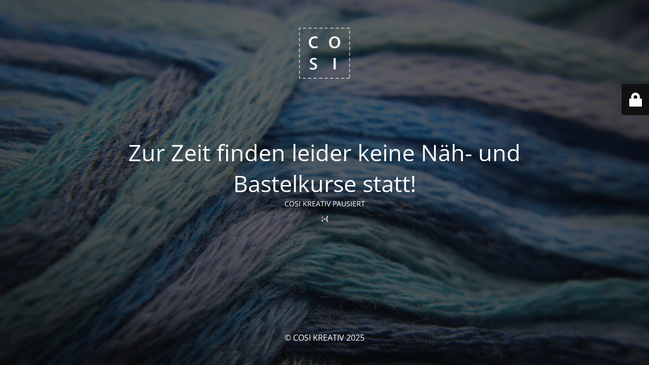

--- FILE ---
content_type: text/html; charset=UTF-8
request_url: https://cosi-kreativ.com/2018/08/ergebnisse-des-sommer-workshops/sommer-workshop-23/
body_size: 6233
content:
<!DOCTYPE html>
<html lang="de">
<head>
	<meta charset="UTF-8" />
	<title>Achtung Nähstelle</title>		<meta name="viewport" content="width=device-width, maximum-scale=1, initial-scale=1, minimum-scale=1">
	<meta name="description" content="Kreativ mit Nadel und Faden"/>
	<meta http-equiv="X-UA-Compatible" content="" />
	<meta property="og:site_name" content="COSI KREATIV - Kreativ mit Nadel und Faden"/>
	<meta property="og:title" content="Achtung Nähstelle"/>
	<meta property="og:type" content="Maintenance"/>
	<meta property="og:url" content="https://cosi-kreativ.com"/>
	<meta property="og:description" content="COSI KREATIV PAUSIERT
;-("/>
				<meta property="og:image" content="https://cosi-kreativ.com/wp-content/uploads/2020/04/Cosi-Logo-114x114-NB.png" />
			<meta property="og:image:url" content="https://cosi-kreativ.com/wp-content/uploads/2020/04/Cosi-Logo-114x114-NB.png"/>
			<meta property="og:image:secure_url" content="https://cosi-kreativ.com/wp-content/uploads/2020/04/Cosi-Logo-114x114-NB.png"/>
			<meta property="og:image:type" content="png"/>
			<link rel="profile" href="http://gmpg.org/xfn/11" />
	<link rel="pingback" href="https://cosi-kreativ.com/xmlrpc.php" />
	<link rel='stylesheet' id='mtnc-style-css' href='https://cosi-kreativ.com/wp-content/plugins/maintenance/load/css/style.css?ver=1758895617' type='text/css' media='all' />
<link rel='stylesheet' id='mtnc-fonts-css' href='https://cosi-kreativ.com/wp-content/plugins/maintenance/load/css/fonts.css?ver=1758895617' type='text/css' media='all' />
<style type="text/css">body {background-color: #111111}.preloader {background-color: #111111}body {font-family: Open Sans; }.site-title, .preloader i, .login-form, .login-form a.lost-pass, .btn-open-login-form, .site-content, .user-content-wrapper, .user-content, footer, .maintenance a{color: #ffffff;} a.close-user-content, #mailchimp-box form input[type="submit"], .login-form input#submit.button  {border-color:#ffffff} input[type="submit"]:hover{background-color:#ffffff} input:-webkit-autofill, input:-webkit-autofill:focus{-webkit-text-fill-color:#ffffff} body &gt; .login-form-container{background-color:#111111}.btn-open-login-form{background-color:#111111}input:-webkit-autofill, input:-webkit-autofill:focus{-webkit-box-shadow:0 0 0 50px #111111 inset}input[type='submit']:hover{color:#111111} #custom-subscribe #submit-subscribe:before{background-color:#111111} </style>    
    <!--[if IE]><script type="text/javascript" src="https://cosi-kreativ.com/wp-content/plugins/maintenance/load/js/jquery.backstretch.min.js"></script><![endif]--><link rel="stylesheet" href="https://fonts.bunny.net/css?family=Open%20Sans:300,300italic,regular,italic,600,600italic,700,700italic,800,800italic:300"></head>

<body class="maintenance ">

<div class="main-container">
	<div class="preloader"><i class="fi-widget" aria-hidden="true"></i></div>	<div id="wrapper">
		<div class="center logotype">
			<header>
				        <div class="logo-box" rel="home">
            <img src="https://cosi-kreativ.com/wp-content/uploads/2020/04/Cosi-Logo-114x114-NB.png" srcset="https://cosi-kreativ.com/wp-content/uploads/2020/04/Cosi-Logo-114x114-NB.png 2x" width="110"  alt="logo">
        </div>
    			</header>
		</div>
		<div id="content" class="site-content">
			<div class="center">
                <h2 class="heading font-center" style="font-weight:300;font-style:normal">Zur Zeit finden leider keine Näh- und Bastelkurse statt!</h2><div class="description" style="font-weight:300;font-style:normal"><p style="text-align: center">COSI KREATIV PAUSIERT</p>
<p style="text-align: center"><strong>;-(</strong></p>
</div>			</div>
		</div>
	</div> <!-- end wrapper -->
	<footer>
		<div class="center">
			<div style="font-weight:300;font-style:normal">© COSI KREATIV 2025</div>		</div>
	</footer>
					<picture class="bg-img">
						<img class="skip-lazy" src="https://cosi-kreativ.com/wp-content/uploads/2019/11/wool-02a.jpg">
		</picture>
	</div>

	<div class="login-form-container">
		<input type="hidden" id="mtnc_login_check" name="mtnc_login_check" value="a3f2187d7d" /><input type="hidden" name="_wp_http_referer" value="/2018/08/ergebnisse-des-sommer-workshops/sommer-workshop-23/" /><form id="login-form" class="login-form" method="post"><label>Benutzeranmeldung</label><span class="login-error"></span><span class="licon user-icon"><input type="text" name="log" id="log" value="" size="20" class="input username" placeholder="Benutzername" /></span><span class="picon pass-icon"><input type="password" name="pwd" id="login_password" value="" size="20" class="input password" placeholder="Passwort" /></span><a class="lost-pass" href="https://cosi-kreativ.com/wp-login.php?action=lostpassword">Passwort vergessen</a><input type="submit" class="button" name="submit" id="submit" value="Anmelden" /><input type="hidden" name="is_custom_login" value="1" /><input type="hidden" id="mtnc_login_check" name="mtnc_login_check" value="a3f2187d7d" /><input type="hidden" name="_wp_http_referer" value="/2018/08/ergebnisse-des-sommer-workshops/sommer-workshop-23/" /></form>		    <div id="btn-open-login-form" class="btn-open-login-form">
        <i class="fi-lock"></i>

    </div>
    <div id="btn-sound" class="btn-open-login-form sound">
        <i id="value_botton" class="fa fa-volume-off" aria-hidden="true"></i>
    </div>
    	</div>
<!--[if lte IE 10]>
<script type="text/javascript" src="https://cosi-kreativ.com/wp-includes/js/jquery/jquery.min.js?ver=1" id="jquery_ie-js"></script>
<![endif]-->
<!--[if !IE]><!--><script type="text/javascript" src="https://cosi-kreativ.com/wp-includes/js/jquery/jquery.min.js?ver=3.7.1" id="jquery-core-js"></script>
<script type="text/javascript" src="https://cosi-kreativ.com/wp-includes/js/jquery/jquery-migrate.min.js?ver=3.4.1" id="jquery-migrate-js"></script>
<!--<![endif]--><script type="text/javascript" id="_frontend-js-extra">
/* <![CDATA[ */
var mtnc_front_options = {"body_bg":"https:\/\/cosi-kreativ.com\/wp-content\/uploads\/2019\/11\/wool-02a.jpg","gallery_array":[],"blur_intensity":"5","font_link":["Open Sans:300,300italic,regular,italic,600,600italic,700,700italic,800,800italic:300"]};
/* ]]> */
</script>
<script type="text/javascript" src="https://cosi-kreativ.com/wp-content/plugins/maintenance/load/js/jquery.frontend.js?ver=1758895617" id="_frontend-js"></script>

</body>
</html>
